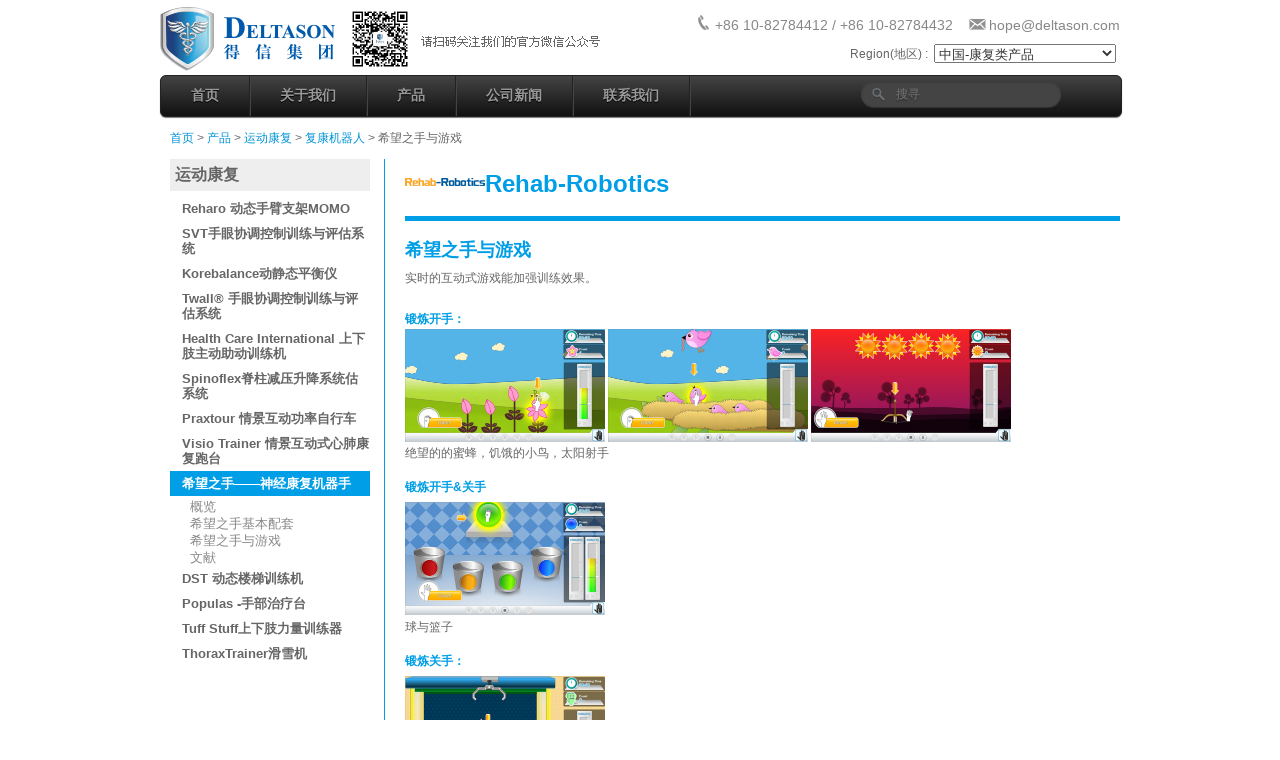

--- FILE ---
content_type: text/html
request_url: http://deltason-cn.com/products/exercise/hoh_game.html
body_size: 5087
content:
<!DOCTYPE html PUBLIC "-//W3C//DTD XHTML 1.0 Transitional//EN" "http://www.w3.org/TR/xhtml1/DTD/xhtml1-transitional.dtd">
<html xmlns="http://www.w3.org/1999/xhtml"><!-- InstanceBegin template="/Templates/productFrame.dwt" codeOutsideHTMLIsLocked="false" -->
		<head>
		<meta http-equiv="Content-Type" content="text/html; charset=utf-8" />
		<meta name="viewport" content="width=device-width">
		<meta name=" content="Deltason has provided professional services for marketing, distribution, consultation and R&D of medical equipment to healthcare professionals who demand superior quality." />
		<script src="https://ajax.googleapis.com/ajax/libs/jquery/1.10.2/jquery.min.js"></script>
		<script src="../../css/jquery.colorbox-min.js"></script>
		<script> 
var domainroot="www.deltason.com" 

function Gsitesearch(curobj){
curobj.q.value="site:"+domainroot+" "+curobj.qfront.value
}
function MM_jumpMenu(targ,selObj,restore){ //v3.0
  eval(targ+".location='"+selObj.options[selObj.selectedIndex].value+"'");
  if (restore) selObj.selectedIndex=0;
}
</script>
		<script>
			$(document).ready(function(){
				//Examples of how to assign the Colorbox event to elements
				$(".productImages").colorbox({rel:'productImages'});
                $(".QR").colorbox({rel:'QR'});
				$(".inline").colorbox({inline:true, width:"90%"});
				$(".youtube").colorbox({iframe:true, innerWidth:900, innerHeight:600});
			});
		</script>
		<title>得信集团有限公司(香港) - 工伤和职业康复,运动康复,情境互动,儿童康复,多感官康复,物理治疗电肌治疗,水疗产品,家居适应康复设备</title>
		<!-- InstanceBeginEditable name="doctitle" -->
        <title>Deltason - Rehabilitation, Pharmacy Systems, Hospital Equipment, Healthcare Data Analytics</title>
        <!-- InstanceEndEditable -->

		<!-- css -->
		<link href="../../css/reset.css" rel="stylesheet" type="text/css" />
		<link href="../../css/main.css" rel="stylesheet" type="text/css" />
		<link href="../../css/colorbox.css" rel="stylesheet" />
		<link href="../../images/favicon.ico" type="image/x-icon" rel="icon" />
		<link href="../../images/favicon.ico" rel="shortcut icon" type="image/x-icon"/>
		</head>

		<body>

<link href="../../css/sidemenu.css" rel="stylesheet" type="text/css" />
<script type='text/javascript' src='../../css/quickmenu.js'></script>

<!-- InstanceBeginEditable name="head" --><body id="RehabRobotics">
        <!-- InstanceEndEditable -->

<div id="container">
          <div id="header">
    <div id="logo">
    
    <a href="../../index.html"><img src="../../images/deltasonLogo.png"  height="64" alt="Deltason Logo" /></a>
    <a class="QR" href="../../images/dml_sz.jpg" title=""><img src="../../images/barcode.jpg" height="64">  </a> 
    <img src="../../images/scan.png" alt="请扫码关注我们的官方微信公众号">
    
</div>

    <div id="headerRight">
              <div id="headerContact"><img src="../../images/iconPhone.png" width="17" height="15" alt="Telephone" />+86 10-82784412 / +86 10-82784432 &nbsp; &nbsp;<img src="../../images/iconMail.png" width="17" height="15" alt="e-mail" /><a href="mailto:hope@deltason.com">hope@deltason.com</a></div>
              <div class="rollContainer">
        <div id="jumpMenu"> 
                  
                  <form name="form" id="form">
            <select name="jumpMenu" id="jumpMenu" onchange="MM_jumpMenu('parent',this,0)">
             
              <option value="http://www.deltason.com">香港</option>
              <option value="http://deltason-cn.com" selected>中国-康复类产品</option>
              <option value="http://deltason-sz.com">中国-科研及药房自动化产品</option>
            </select>
          </form>
         
                  
                <!--  <a href="http://deltason-cn.com"><img src="../images/China.png"></a>&nbsp; &nbsp;
                  <a href="http://www.deltason.com"><img src="../images/HongKong.png"></a>
                   -->
                </div>
        <!--div id="headerRegion"><img src="../images/iconWorld.png" width="22" height="23" alt="Region" /> </div-->
        <div id="headerRegion">
                  <p>Region(地区) :&nbsp; </p>
                </div>
      </div>
            </div>
  </div>
          <div id="nav">
    <ul id="menu">
              <li><a href="../../index.html">首页</a></li>
              <li> <a href="../../about.html">关于我们</a> 
        <!--    <ul>
          <li><a href="../about.html">关于我们</a></li>
          <li><a href="../chairman.html">Chairman Profile</a></li>

        </ul>--> 
      </li>
              <li><a href="../../products.html">产品</a>
        <ul>
                  <li><a href="../../rehab_vocational.html">工伤和职业康复</a></li>
                  <li><a href="../../exercise.html">运动康复</a></li>
                  <li><a href="../../interactive.html">情境互动</a> </li>
                  <li><a href="../../rehab_children.html">儿童康复</a> </li>
                  <li><a href="../../rehab_sensory.html">多感官康复</a></li>
                  <li><a href="../../physiotherapy.html">物理治疗电肌治疗</a></li>
                  <li><a href="../../hydrotherapeutics.html">水疗产品</a></li>
                  <li><a href="../../rehab_home.html">家居适应康复设备</a></li>
          
                  
                 
                  
                </ul>
      </li>
              <li><a href="../../news.html">公司新闻</a></li>
              <li><a href="../../contact.html">联系我们</a></li>
            </ul>
    <div id="searchBar">
              <form method="get" id="search"  action="http://www.google.com/search" onSubmit="Gsitesearch(this)" target="_blank">
        <input name="q" type="hidden" />
        <input name="qfront" type="text" placeholder="搜寻" size="30" />
      </form>
            </div>
  </div>
          <div class="mainContainer">
    <div id="nav2"><!-- InstanceBeginEditable name="location" --> <a href="../../index.html">首页</a> &gt; <a href="../../products.html">产品</a> &gt;  <a href="../../exercise.html">运动康复 </a> &gt; <a href="hoh_overview.html">复康机器人</a> &gt; 希望之手与游戏<!-- InstanceEndEditable --></div>
    <div class="contentsContainer">
      <div id="verticalMenu">
      
     <!-- InstanceBeginEditable name="verticalMenu" --><!-- #BeginLibraryItem "/Library/Exercise Menu.lbi" -->

<h3><a href="../../exercise.html">运动康复</a></h3>
<div id="dhtmlgoodies_slidedown_menu">
  <ul>

    <li><a href="MOMO.html" id="reharo">Reharo 动态手臂支架MOMO</a>
    <li><a href="SVT.html" id="SVT">SVT手眼协调控制训练与评估系统</a> </li>
    <li><a href="Med_Fit_overview.html" id="MedFit">Korebalance动静态平衡仪</a> </li>
    <li><a href="IMM.html" id="IMM">Twall® 手眼协调控制训练与评估系统</a> </li>
    <li><a href="HCI.html" id="HCI">Health Care International 上下肢主动助动训练机</a> </li>
    <li><a href="Spinoflex.html" id="Spinoflex">Spinoflex脊柱减压升降系统估系统</a> </li>
    <li><a href="Praxtour.html" id="Praxtour">Praxtour 情景互动功率自行车</a> </li>
	<li><a href="Visio_Trainer_overview.html" id="VisioTrainer">Visio Trainer 
    情景互动式心肺康复跑台</a></li>
    
     <li><a href="#" id="RehabRobotics">希望之手——神经康复机器手</a>
    <ul>
      <li><a href="hoh_overview.html">概览</a></li>
      <li><a href="hoh_basic.html">希望之手基本配套</a></li>

      <li><a href="hoh_game.html">希望之手与游戏</a></li>
      <li><a href="hoh_literature_support.html">文献</a></li>
    </ul>
    </li>
    
<li><a href="DST.html" id="DST">DST 动态楼梯训练机 </a> </li>
<li><a href="Populas.html" id="Populas">Populas -手部治疗台</a> </li>
<li><a href="TuffStuff.html" id="TuffStuff">Tuff Stuff上下肢力量训练器</a> </li>
    <li><a href="ThoraxTrainer.html" id="ThoraxTrainer">ThoraxTrainer滑雪机</a> </li>
 
  </ul>
</div>
<!-- #EndLibraryItem --><!-- InstanceEndEditable -->
     
     </div>
     
     
     
     <div id="rightContainer">   
 
        <!-- InstanceBeginEditable name="main" -->
                <div class="rollContainer">
                <div class="leftContainer"><a href="http://www.rehab-robotics.com" target="_blank"><img src="../../images/cooperative_party/Rehab-Robotics.png" width="80" height="45" alt="Rehab-Robotics" /></a> </div>
                <div class="leftContainer">
                    <h1>Rehab-Robotics</h1>
                    <p>&nbsp;</p>
                  </div>
              </div>
                <div class="contentsLineTop">
                <h5>希望之手与游戏</h5>
                <p>实时的互动式游戏能加强训练效果。</p>
              </div>
                <div class="rollContainer">
                <p>&nbsp;</p>
                <h4>锻炼开手：</h4>
                <div class="rollImage"> <a class="productImages" href="../../images/relearning/hoh_bee_level_3_3.png" title="希望之手与游戏"> <img src="../../images/relearning/hoh_bee_level_3_3.png" width="200"  alt="Bee" /> </a> <a class="productImages" href="../../images/relearning/hoh_bird_level_3_2.png" title="希望之手与游戏"> <img src="../../images/relearning/hoh_bird_level_3_2.png" width="200" alt="Bird" /> </a> <a class="productImages" href="../../images/relearning/hoh_sun_level_3_1.png" title="希望之手与游戏"> <img src="../../images/relearning/hoh_sun_level_3_1.png" width="200" alt="Sun" /> </a></div>

              </div>
                <div class="rollContainer">
                <p>绝望的的蜜蜂，饥饿的小鸟，太阳射手              </p>
                <p>&nbsp;</p>
                <h4>锻炼开手&关手</h4>
                <p> <a class="productImages" href="../../images/relearning/hoh_ball_level_3_2.png" title="希望之手与游戏"> <img src="../../images/relearning/hoh_ball_level_3_2.png" width="200" height="113" alt="Ball &amp; Basket" /></a></p>
                <p>球与篮子</p>
                <p>&nbsp;</p>
                <h4>锻炼关手：</h4>
                <p><a class="productImages" href="../../images/relearning/hoh_UFO_level_1_1.png" title="希望之手与游戏"><img src="../../images/relearning/hoh_UFO_level_1_1.png" width="200" height="113" alt="UFO Catcher" /></a></p>
                <p>夹娃娃        </p>
                <p>&nbsp;</p>
                <h4>锻炼手臂              </h4>
                <p><a class="productImages" href="../../images/relearning/hoh_game_level.png" title="希望之手与游戏"><img src="../../images/relearning/hoh_game_level.png" width="200" height="113" alt="Game Level" /></a></p>
                <p> 训练游戏级别与时间可根据不同的病人量身设定。每个游戏达到3级和4级后，都需要患者移动他们的手臂来完成游戏任务。 </p>
                <hr />
                <h4>文献支持</h4>
          <p>请<a href="hoh_literature_support.html">点击此处</a>来获得更多信息。 
</p>  
                <p>&nbsp;</p>
                <!-- #BeginLibraryItem "/Library/Base Message.lbi" -->
                <h4>更多信息</h4>
                <p>我们提供免费产品展示，欢迎随时拨打电话+86 10-82784412 / +86 10-82784432或者通过电子邮<a href="mailto:hope@deltason.com">hope@deltason.com</a>联系我们，我们会为您提供报价并且安排产品展示。 </p>
              <!-- #EndLibraryItem --> </div>
                <!-- InstanceEndEditable -->
        
        </div>
    </div>
 <div class="rollContainer">&ensp;</div>
     </div>
          <div id="footer">
    <div class="leftContainer"> ©得信集团有限公司(香港) 版权所有  &nbsp; &nbsp; &nbsp; &nbsp; &nbsp; &nbsp;</div>
    <div class="rightContainer"> &nbsp;&nbsp; &nbsp;&nbsp; &nbsp; &nbsp; 电话: +86 10-82784412 / +86 10-82784432 &nbsp; &nbsp;&nbsp;&nbsp;京ICP备17040122号-1 &nbsp; &nbsp; &nbsp; </div>
  </div>
        </div>
</body>
<!-- InstanceEnd --></html>


--- FILE ---
content_type: text/css
request_url: http://deltason-cn.com/css/main.css
body_size: 2493
content:
@charset "utf-8";
@import url("menu.css");
html, body {
	height: 100%;
}

img, img:focus, a,a:focus  {
	outline: none;
	box-shadow: none;
}
a {
	text-decoration: none;
	color: #0093d6;
}
a:hover {
	text-decoration: none;
	color: #28B9FF;
}
h1 {
	font-family: Arial, Helvetica, sans-serif;
	font-size: 18px;
	color: #009EE6;
	font-weight: bold;
}
h2 {
	color: #009EE6;
	font-size: 16px;
	padding-top: 10px;
	font-family: Arial, Helvetica, sans-serif;
	font-weight: bold;
}
p {
	font-family: Arial, Helvetica, sans-serif;
	font-size: 12px;
	color: #666;
	margin-top: 3px;
	line-height: 1.3em;
	padding-top: 2px;
}
li {line-height: 1.3em;}
#container {
	width: 960px;
	margin-right: auto;
	margin-left: auto;
	font-family: Arial, Helvetica, sans-serif;
	font-size: 12px;
	color: #666;
	position: relative;
	height: auto !important; /* real browsers */
	height: 100%; /* IE6: treaded as min-height*/
	min-height: 100%; /* real browsers */
}
#header {
	height: 75px;
	position: relative;
}
#nav {
	height: 40px;
	width: 960px;
	margin: auto;
	border: 1px solid #222;
	background-color: #111;
	background-image: linear-gradient(#444, #111);
	border-radius: 6px;
	box-shadow: 0 1px 1px #777;
	position: relative;
	z-index: 100;
}
#logo {
	vertical-align: middle;
	float: left;
	margin-top: 7px;
	display: table-cell; 
}
.logotext{
	display: block;
	margin: 0 auto;
	}
#headerRight {
	float: right;
	height: auto;
	width: 500px;
	margin-top: 10px;
}
#headerContact {
	height: 25px;
	width: 500px;
	font-family: Arial, Helvetica, sans-serif;
	font-size: 14px;
	color: #888888;
	text-align: right;
	padding-top: 5px;
}
#headerRegion {
	text-align: right;
	height: 25px;
	padding-top: 2px;
	padding-right: 3px;
	float: right;
	position: relative;
	color: #888888;
}
#headerContact img {
	padding-right: 3px;
}
#headerContact a {
	font-family: Arial, Helvetica, sans-serif;
	text-decoration: none;
	color: #888888;
}
#headerContact a:hover {
	text-decoration: none;
	color: #009EE6;
}

#imageRollingBar {
	background-color: #D0EBFB;
	height: 300px;
	width: 100%;
	clear: both;
	margin-top: 10px;
	overflow: hidden;
}


#jumpMenu {
	color: #333;
	margin: 2px;
	margin-left: 0px;
	float: right;
	position: relative;
	outline: none;
	box-shadow: none;
}
#footer {
	background-color: #0083cd;
	clear: both;
	height: 30px;
	width: 100%;
	color: #FFF;
	padding-top: 10px;
	padding-left: 10px;
	position: relative;
	bottom: 0px;
}
.productContainer {
	width: 221px;
	height: 230px;
	border-top-width: 5px;
	border-top-style: solid;
	border-top-color: #009ee6;
	margin-right: 25px;
	float: left;
	margin-top: 20px;
}
.productContainer:last-child {
	margin-right: 0px;
}
.productContainer:hover {
	background-color: #D0EBFB;
}
.categoryContainer {
	width: 300px;
	height: auto;
	border-top-width: 5px;
	border-top-style: solid;
	border-top-color: #009ee6;
	margin-right: 30px;
	float: left;
	margin-top: 20px;
	margin-bottom: 20px;
}
.categoryContainer:last-child {
	margin-right: 0px;
}
.mainProductContainer {
	width: 350px;
	height: 300px;
	border-top-width: 5px;
	border-top-style: solid;
	border-top-color: #009ee6;
	margin-right: 15px;
	float: left;
	margin-top: 20px;
}
.mainProductContainer:last-child {
	margin-right: 0px;
}
.mainProductContainer:hover {
	background-color: #D0EBFB;
}
.contents {
	margin-top: 15px;
	margin-bottom: 10px;
	padding-left: 8px;
	padding-right: 8px;
}
.contentsLineTop {
	border-top-width: 5px;
	border-top-style: solid;
	border-top-color: #009EE6;
	margin-bottom: 10px;
	clear: both;
	height: auto;
	padding-top: 10px;
	margin-top: 10px;
}
.rollContainer {
	height: auto;
	width: auto;
	clear: both;
	position: relative;
}
.date {
	font-family: Arial, Helvetica, sans-serif;
	font-size: 10px;
	color: #999;
	padding-top: 20px;
}
.mainContainer {
	height: auto;
	width: auto;
	min-height: 600px;
	clear: both;
	border-left-width: 1px;
	position:relative;
}
.cooperativePartyLogo {
	margin-top: 10px;
}
.cooperativePartyLogo img {
	margin-right: 20px;
	margin-top: 15px;
}
#nav2 {
	padding-top: 15px;
	padding-left: 10px;
	margin-bottom: 5px;
}
#nav2 p {
	font-family: Arial, Helvetica, sans-serif;
	font-size: 14px;
}
#verticalMenu {
	width: 200px;
	float: left;
	margin-top: 10px;
	min-height: 500px;
	padding-left: 10px;
	position: relative;
}
#contentsContainer {
	min-height: 100%;
	position: relative;
}
#rightContainer {
	width: 715px;
	float: right;
	min-height: 600px;
	margin-top: 10px;
	border-left-width: 1px;
	border-left-style: solid;
	border-left-color: #009EE6;
	padding-left: 20px;
	position: relative;
}


#pageContainer {
	width: 100%;
	font-family: Arial, Helvetica, sans-serif;
	text-align: right;
	clear: both;
	height: 2em;
	color: #999;
	padding-top: 5px;
	position: relative;
}
#pageContainer a:hover {
	color: #FFF;
	background-color: #0CF;
	padding-top: 3px;
	padding-bottom: 3px;
}
#pageContainer a {
	font-weight: bold;
	padding-right: 4px;
	padding-left: 4px;
}
#pageContainer p {
	font-size: 14px;
	color: #999;
	display: inline;
	padding-left: 10px;
}
.activeText {
	font-family: Arial, Helvetica, sans-serif;
	font-weight: bold;
	color: #FFF;
	background-color: #0083CD;
	padding: 3px 4px 3px 4px;
}
h3 {
	background-color: #eee;
	width: 190px;
	font-family: Arial, Helvetica, sans-serif;
	font-size: 16px;
	font-weight: bold;
	padding-top: 8px;
	padding-right: 5px;
	padding-bottom: 8px;
	padding-left: 5px;
	margin-bottom: 5px;
}
h3 a {
	color: #666;
}
.mainProductContainer p {
	padding-left: 8px;
	padding-right: 8px;
}
.mainProductContainer h2 {
	padding-left: 8px;
	padding-right: 8px;
}
.productContainer p {
	padding-left: 8px;
	padding-right: 8px;
}
.productContainer h2 {
	padding-left: 8px;
	padding-right: 8px;
}
.leftContainer {
	float: left;
	height: auto;
	width: auto;
}
.leftContainer h1 {
	padding-top: 13px;
	font-size: 24px;
}
.rightContainer {
	float: right;
	height: auto;
	width: auto;
	position: relative;
}
.middleContainer {
	width: 100%;
	float: left;
	position: absolute;
	text-align: center;
	clear: both;
	bottom: 5px;
	margin-top: 10px;

}
ul.point {
	list-style-type: disc;
	list-style-position: outside;
	padding-left: 1.5em;
	line-height: 1em;
}
ul.point li {
	color: #009ee6;
	padding-top: 0.8em;
}
.point li span {
	color: #666666;
}

ul.point2 {
	list-style-type: disc;
	list-style-position: outside;
	padding-left: 2em;
	line-height: 1em;
}
ul.point2 li {
	color: #86d9ff;
	padding-top: 0.8em;
}
.point2 li span {
	color: #666666;
}
.greyInformationBox {
	background-color: #ececec;
	clear: both;
	height: 130px;
	display: table;
	vertical-align: middle;
	float: left;
	width: 695px;
	margin-bottom: 20px;
	padding-right: 20px;
}
.greyInformationBox img {
	padding-right: 20px;
}
.blankContainer {
	float: left;
	height: auto;
	width: auto;
}
.blankContainer h2 {
	font-size: 12px;
}
.verticalCenter {
	display: table-cell;
	vertical-align: middle;
}
h4 {
	font-family: Arial, Helvetica, sans-serif;
	font-size: 12px;
	color: #009EE6;
	font-weight: bold;
	padding-bottom: 4px;
}
h5 {
	font-family: Arial, Helvetica, sans-serif;
	font-size: 18px;
	color: #009EE6;
	font-weight: bold;
	margin-top: 10px;
	margin-bottom: 10px;
}
hr {
	/* Gradient color1 - color2 - color1 */
	border: 0;
	height: 1px;
	background: #333;
	background-image: -webkit-linear-gradient(left, #eee, #ccc, #eee);
	background-image: -moz-linear-gradient(left, #eee, #ccc, #eee);
	background-image: -ms-linear-gradient(left, #eee, #ccc, #eee);
	background-image: -o-linear-gradient(left, #eee, #ccc, #eee);
	margin-top: 20px;
	margin-bottom: 20px;

}
h6 {
	font-weight: bold;
}
.rollImage{
	margin-right: 25px;
	float: left;
	text-align: center;
}

.rollImage:last-child {
	margin-right: 0px;
}
#productTable {
	font-family: Arial, Helvetica, sans-serif;
	text-align: center;
	border: 2px solid #09F;
	border-collapse: collapse;
	vertical-align: middle;
	width:100%;
}

#productTable td, #productTable th 
{
font-size:1em;
border:1px solid #009ee6;
padding:6px;
vertical-align: middle;
}



#productTable td:first-child
{
background-color:#cdefff;
}
#productTable tr:first-child
{
background-color:#cdefff;
}
#productTable tr:first-child td:first-child
{
background-color:#fff;
}



/*
#productTable tr:nth-child(2)
{
background:#cdefff;
}*/

.widhthalf{
	border-top-width: 5px;
	border-top-style: solid;
	border-top-color: #009ee6;
	width: 48%;
	float: left;
	margin-right: 20px;
	}
	
	.widhthalf:last-child{

	margin-right: 0px;
	}
.boldtext {
font-weight:bold;
}
	

--- FILE ---
content_type: text/css
request_url: http://deltason-cn.com/css/colorbox.css
body_size: 1580
content:
@charset "utf-8";
/*
    Colorbox Core Style:
    The following CSS is consistent between example themes and should not be altered.
*/
#colorbox, #cboxOverlay, #cboxWrapper{position:absolute; top:0; left:0; z-index:9999; overflow:hidden;}
#cboxWrapper {max-width:none;}
#cboxOverlay{position:fixed; width:100%; height:100%;}
#cboxMiddleLeft, #cboxBottomLeft{clear:left;}
#cboxContent{position:relative;}
#cboxLoadedContent{overflow:auto; -webkit-overflow-scrolling: touch;}
#cboxTitle{margin:0;}
#cboxLoadingOverlay, #cboxLoadingGraphic{position:absolute; top:0; left:0; width:100%; height:100%;}
#cboxPrevious, #cboxNext, #cboxClose, #cboxSlideshow{cursor:pointer;}
.cboxPhoto{float:left; margin:auto; border:0; display:block; max-width:none; -ms-interpolation-mode:bicubic;}
.cboxIframe{width:100%; height:100%; display:block; border:0;}
#colorbox, #cboxContent, #cboxLoadedContent{box-sizing:content-box; -moz-box-sizing:content-box; -webkit-box-sizing:content-box;}

/* 
    User Style:
    Change the following styles to modify the appearance of Colorbox.  They are
    ordered & tabbed in a way that represents the nesting of the generated HTML.
*/
#cboxOverlay{background:#fff;}
#colorbox{outline:0;}
  /*     #cboxContent{margin-top:32px; overflow:visible; background:#000;}*/
	
	#cboxTopLeft{width:25px; height:25px; background:url(../images/border1.png) no-repeat 0 0;}
    #cboxTopCenter{height:25px; background:url(../images/border1.png) repeat-x 0 -50px;}
    #cboxTopRight{width:25px; height:25px; background:url(../images/border1.png) no-repeat -25px 0;}
    #cboxBottomLeft{width:25px; height:25px; background:url(../images/border1.png) no-repeat 0 -25px;}
    #cboxBottomCenter{height:25px; background:url(../images/border1.png) repeat-x 0 -75px;}
    #cboxBottomRight{width:25px; height:25px; background:url(../images/border1.png) no-repeat -25px -25px;}
    #cboxMiddleLeft{width:25px; background:url(../images/border2.png) repeat-y 0 0;}
    #cboxMiddleRight{width:25px; background:url(../images/border2.png) repeat-y -25px 0;}
  	#cboxContent{background:#fff;  overflow:visible; background:#FFF;}
	
	
        .cboxIframe{background:#fff;}
        #cboxError{padding:50px; border:1px solid #ccc;}
        #cboxLoadedContent{background:#fff; margin-bottom:20px;}
        #cboxLoadingGraphic{background:url(../images/loading.gif) no-repeat center center;}
        #cboxLoadingOverlay{background:#fff;}
    /*    #cboxTitle{position:absolute; top:-22px; left:0; color:#000;}*/
		
		#cboxTitle{
	position: absolute;
	bottom: 0px;
	left: 0;
	text-align: center;
	width: 100%;
	color: #666;
	font-size: 12px;
	font-weight: bold;
	font-family: Arial, Helvetica, sans-serif;
}
        #cboxCurrent{position:absolute; top:-22px; right:205px; text-indent:-9999px;}

        /* these elements are buttons, and may need to have additional styles reset to avoid unwanted base styles */
        #cboxPrevious, #cboxNext, #cboxSlideshow, #cboxClose {border:0; padding:0; margin:0; overflow:visible; text-indent:-9999px; width:20px; height:20px; position:absolute; bottom:-5px; background:url(../images/controls.png) no-repeat 0 0;}
        
        /* avoid outlines on :active (mouseclick), but preserve outlines on :focus (tabbed navigating) */
        #cboxPrevious:active, #cboxNext:active, #cboxSlideshow:active, #cboxClose:active {outline:0;}

        #cboxPrevious{background-position:0px 0px; right:44px;}
        #cboxPrevious:hover{background-position:0px -25px;}
        #cboxNext{background-position:-25px 0px; right:22px;}
        #cboxNext:hover{background-position:-25px -25px;}
        #cboxClose{background-position:-50px 0px; right:0;}
        #cboxClose:hover{background-position:-50px -25px;}
        .cboxSlideshow_on #cboxPrevious, .cboxSlideshow_off #cboxPrevious{right:66px;}
        .cboxSlideshow_on #cboxSlideshow{background-position:-75px -25px; right:44px;}
        .cboxSlideshow_on #cboxSlideshow:hover{background-position:-100px -25px;}
        .cboxSlideshow_off #cboxSlideshow{background-position:-100px 0px; right:44px;}
        .cboxSlideshow_off #cboxSlideshow:hover{background-position:-75px -25px;}
		


--- FILE ---
content_type: text/css
request_url: http://deltason-cn.com/css/sidemenu.css
body_size: 1722
content:
@charset "utf-8";

	/*
	General rules
	*/

	#dhtmlgoodies_slidedown_menu li{
		list-style-type:none;
		position:relative;
	}
	#dhtmlgoodies_slidedown_menu ul{
		margin:0px;
		padding:0px;
		position:relative;

	}

	#dhtmlgoodies_slidedown_menu div{
		margin:0px;
		padding:0px;
		
	}
	/* 	Layout CSS */
	#dhtmlgoodies_slidedown_menu{		
		width:200px;	
	}

	/* All A tags - i.e menu items. */
	#dhtmlgoodies_slidedown_menu a{
		color: #666;
		text-decoration:none;	
		display:block;
		clear:both;
		width:188px;	
		padding-left:10px;
		font-family:Arial, Helvetica, sans-serif;
		font-size:13px;	
		

	}
	
	/*
	A tags 
	*/
	#dhtmlgoodies_slidedown_menu .slMenuItem_depth1{	/* Main menu items */
		
		font-family:Arial, Helvetica, sans-serif;
		font-size:13px;
		/*border-bottom:1px solid #014C85;*/
		font-weight:bold;
		color: #666;
		padding: 5px 0 5px 12px;

	
	}	
	#dhtmlgoodies_slidedown_menu .slMenuItem_depth2{	/* Sub menu items */
		margin-top:2px;
		color: #888;

	}
	#dhtmlgoodies_slidedown_menu a:hover{	
	
		color: #009EE6;
	}
		
	#dhtmlgoodies_slidedown_menu .slMenuItem_depth3{	/* Sub menu items */
		margin-top:1px;
		font-style:italic;
		font-family:Arial, Helvetica, sans-serif;
		font-size:11px;
		color:#0187E0;
	}	
	#dhtmlgoodies_slidedown_menu .slMenuItem_depth4{	/* Sub menu items */
		margin-top:1px;
		font-family:Arial, Helvetica, sans-serif;
		font-size:11px;
		color:#0187E0;
	}	
	#dhtmlgoodies_slidedown_menu .slMenuItem_depth5{	/* Sub menu items */
		margin-top:1px;
	}

	/* UL tags, i.e group of menu utems. 
	It's important to add style to the UL if you're specifying margins. If not, assign the style directly
	to the parent DIV, i.e. 
	
	#dhtmlgoodies_slidedown_menu .slideMenuDiv1
	
	instead of 
	
	#dhtmlgoodies_slidedown_menu .slideMenuDiv1 ul
	*/
	
	#dhtmlgoodies_slidedown_menu .slideMenuDiv1 ul{
		padding:1px;
		
	}
	#dhtmlgoodies_slidedown_menu .slideMenuDiv2 ul{
		margin-left:9px;
		padding:1px;
	}
	#dhtmlgoodies_slidedown_menu .slideMenuDiv3 ul{
		margin-left:10px;
		padding:1px;
	}
	#dhtmlgoodies_slidedown_menu .slMenuItem_depth4 ul{
		margin-left:15px;
		padding:1px;
	}
body#news2019 a#news2019,
body#news2018 a#news2018,
body#news2017 a#news2017,
body#news2016 a#news2016,
body#news2015 a#news2015,
body#news2014 a#news2014,
body#news2013 a#news2013,
body#news2012 a#news2012,
body#news2011 a#news2011,
body#news2010 a#news2010,

body#LTE a#LTE,
body#IMS a#IMS,
body#FitEasy a#FitEasy,

body#Biometrics a#Biometrics,
body#Microgate a#Microgate,

body#Omnicell a#Omnicell,
body#JVM a#JVM,
body#Scriptpro a#Scriptpro,
body#Sintek a#Sintek,
body#CAS a#CAS,
body#Kirby a#Kirby,

body#RehabRobotics a#RehabRobotics,
body#Brontes a#Brontes,
body#Rifton a#Rifton,
body#Innovaid a#Innovaid,
body#Innovaid2 a#Innovaid2,
body#Innovaid3 a#Innovaid3,

body#Indiba a#Indiba,
body#Xsensor a#Xsensor,
body#Zynex a#Zynex,
body#NYOYN a#NYOYN,

body#Experia a#Experia,
body#IMM a#IMM,
body#C2 a#C2,
body#Alreh a#Alreh,
body#Endorphin a#Endorphin,
body#Exnflex a#Exnflex,
body#Easytech a#Easytech,
body#Lifecore a#Lifecore,
body#FitOne a#FitOne,
body#InteractiveFitness a#InteractiveFitness,
body#HCI a#HCI,

body#VisioTrainer a#VisioTrainer,
body#VisioTrainerMini a#VisioTrainerMini,
body#ECA a#ECA,
body#IHG a#IHG,
body#Valpar a#Valpar,
body#ADVA a#ADVA,
body#Hoggan a#Hoggan,
body#DPE a#DPE,
body#Reha a#Reha,
body#MedFit a#MedFit,
body#Schuhfried a#Schuhfried,
body#BrainTrain a#BrainTrain,

body#chairman a#chairman,
body#about a#about,
body#Spinoflex a#Spinoflex,
body#SVT a#SVT,
body#BGreen a#BGreen,
body#Treax a#Treax,
body#Spinoflex a#Spinoflex,
body#reharo a#reharo,
body#IMM a#IMM,
body#HCI a#HCI,
body#Praxtour a#Praxtour,
body#DST a#DST,
body#Populas a#Populas,
body#TuffStuff a#TuffStuff,

body#Groovtube a#Groovtube,
body#C2IN a#C2IN,
body#C2INVR a#C2INVR,
body#Integrex a#Integrex,
body#Inspired a#Inspired,
body#Granberg a#Granberg,
body#mike a#mike,
body#Integrex a#Integrex,
body#Inspired  a#Inspired,

body#STT a#STT,
body#Qualisys a#Qualisys,
body#H2O a#H2O,
body#ThoraxTrainer a#ThoraxTrainer

 {
color: #fff;
background: #009ee6;
}



--- FILE ---
content_type: text/css
request_url: http://deltason-cn.com/css/menu.css
body_size: 1364
content:
@charset "utf-8";
/* menu */

#menu, #menu ul {
	margin: 0;
	padding: 0;
	list-style: none;
}
#menu {
	float: left;
	width: 700px;
}
#menu:before, #menu:after {
	content: "";
	display: table;
}
#menu:after {
	clear: both;
}
#menu {
	zoom: 1;
}
#menu li {
	float: left;
	border-right: 1px solid #222;
	box-shadow: 1px 0 0 #444;
	position: relative;
}
#menu a {
	float: left;
	padding: 11px 30px;
	color: #999;
	text-transform: uppercase;
	font: bold 14px Arial, Helvetica;
	text-decoration: none;
	text-shadow: 0 1px 0 #000;
}
#menu li:hover > a {
	color: #fafafa;
}
*html #menu li a:hover { /* IE6 only */
	color: #fafafa;
}
#menu ul {
	margin: 20px 0 0 0;
	_margin: 0; /*IE6 only*/
	opacity: 0;
	visibility: hidden;
	position: absolute;
	top: 38px;
	left: 0;
	z-index: 1;
	background: #444;
	background: linear-gradient(#444, #111);
	box-shadow: 0 -1px 0 rgba(255,255,255,.3);
	border-radius: 3px;
	transition: all .2s ease-in-out;
}
#menu li:hover > ul {
	opacity: 1;
	visibility: visible;
	margin: 0;
}
#menu ul ul {
	top: 0;
	left: 150px;
	margin: 0 0 0 20px;
	_margin: 0; /*IE6 only*/
	box-shadow: -1px 0 0 rgba(255,255,255,.3);
}
#menu ul li {
	float: none;
	display: block;
	border: 0;
	_line-height: 0; /*IE6 only*/
	box-shadow: 0 1px 0 #111, 0 2px 0 #666;
}
#menu ul li:last-child {
	box-shadow: none;
}
#menu ul a {
	padding: 10px;
	width: 130px;
	_height: 10px; /*IE6 only*/
	display: block;
	white-space: nowrap;
	float: none;
	text-transform: none;
}
#menu ul a:hover {
	background-color: #0186ba;
	background-image: linear-gradient(#04acec, #0186ba);
}
#menu ul li:first-child > a {
	border-radius: 3px 3px 0 0;
}
#menu ul li:first-child > a:after {
	content: '';
	position: absolute;
	left: 40px;
	top: -6px;
	border-left: 6px solid transparent;
	border-right: 6px solid transparent;
	border-bottom: 6px solid #444;
}
#menu ul ul li:first-child a:after {
	left: -6px;
	top: 50%;
	margin-top: -6px;
	border-left: 0;
	border-bottom: 6px solid transparent;
	border-top: 6px solid transparent;
	border-right: 6px solid #3b3b3b;
}
#menu ul li:first-child a:hover:after {
	border-bottom-color: #04acec;
}
#menu ul ul li:first-child a:hover:after {
	border-right-color: #0299d3;
	border-bottom-color: transparent;
}
#menu ul li:last-child > a {
	border-radius: 0 0 3px 3px;
}


/* search bar */

#searchBar {
	width: 260px;
	height: 30px;
	float: right;
	padding-top: 5px;
}
#search {
}
#search input[type="text"] {
	background: url(../images/iconSearch.png) no-repeat 10px 6px #444;
	border: 0 none;
	font: 12px Arial, Helvetica, Sans-serif;
	color: #999;
	width: 150px;
	padding: 6px 15px 6px 35px;
	-webkit-border-radius: 20px;
	-moz-border-radius: 20px;
	border-radius: 20px;
	text-shadow: 0 2px 2px rgba(0, 0, 0, 0.3);
	-webkit-box-shadow: 0 1px 0 rgba(255, 255, 255, 0.1), 0 1px 3px rgba(0, 0, 0, 0.2) inset;
	-moz-box-shadow: 0 1px 0 rgba(255, 255, 255, 0.1), 0 1px 3px rgba(0, 0, 0, 0.2) inset;
	box-shadow: 0 1px 0 rgba(255, 255, 255, 0.1), 0 1px 3px rgba(0, 0, 0, 0.2) inset;
	-webkit-transition: all 0.7s ease 0s;
	-moz-transition: all 0.7s ease 0s;
	-o-transition: all 0.7s ease 0s;
	transition: all 0.7s ease 0s;
}
#search input[type="text"]:focus {
	width: 200px;
	outline: none;
	box-shadow: none;
}.centre {
	text-align: center;
}


--- FILE ---
content_type: application/x-javascript
request_url: http://deltason-cn.com/css/quickmenu.js
body_size: 2844
content:
	
var expandFirstItemAutomatically = false;	// Expand first menu item automatically ?
var initMenuIdToExpand = false;	// Id of menu item that should be initially expanded. the id is defined in the <li> tag.
var expandMenuItemByUrl = true;	// Menu will automatically expand by url - i.e. if the href of the menu item is in the current location, it will expand


var initialMenuItemAlwaysExpanded = true;	// NOT IMPLEMENTED YET

var dhtmlgoodies_slmenuObj;
var divToScroll = false;
var ulToScroll = false;	
var divCounter = 1;
var otherDivsToScroll = new Array();
var divToHide = false;
var parentDivToHide = new Array();
var ulToHide = false;
var offsetOpera = 0;
if(navigator.userAgent.indexOf('Opera')>=0)offsetOpera=1;	
var slideMenuHeightOfCurrentBox = 0;
var objectsToExpand = new Array();
var initExpandIndex = 0;
var alwaysExpanedItems = new Array();
	
function popMenusToShow()
{
	var obj = divToScroll;
	var endArray = new Array();
	while(obj && obj.tagName!='BODY'){
		if(obj.tagName=='DIV' && obj.id.indexOf('slideDiv')>=0){
			var objFound = -1;
			for(var no=0;no<otherDivsToScroll.length;no++){
				if(otherDivsToScroll[no]==obj){
					objFound = no;		
				}					
			}	
			if(objFound>=0){
				otherDivsToScroll.splice(objFound,1);	
			}		
		}	
		obj = obj.parentNode;
	}	
}

function showSubMenu(e,inputObj)
{

	if(this && this.tagName)inputObj = this.parentNode;
	if(inputObj && inputObj.tagName=='LI'){
		divToScroll = inputObj.getElementsByTagName('DIV')[0];
		for(var no=0;no<otherDivsToScroll.length;no++){
			if(otherDivsToScroll[no]==divToScroll)return;
		}			
	}
	hidingInProcess = false;
	if(otherDivsToScroll.length>0){
		if(divToScroll){				
			if(otherDivsToScroll.length>0){
				popMenusToShow();
			}
			if(otherDivsToScroll.length>0){	
				autoHideMenus();
				hidingInProcess = true;
			}
		}	
	}		
	if(divToScroll && !hidingInProcess){
		divToScroll.style.display='';
		otherDivsToScroll.length = 0;
		otherDivToScroll = divToScroll.parentNode;
		otherDivsToScroll.push(divToScroll);	
		while(otherDivToScroll && otherDivToScroll.tagName!='BODY'){
			if(otherDivToScroll.tagName=='DIV' && otherDivToScroll.id.indexOf('slideDiv')>=0){
				otherDivsToScroll.push(otherDivToScroll);
									
			}
			otherDivToScroll = otherDivToScroll.parentNode;
		}			
		ulToScroll = divToScroll.getElementsByTagName('UL')[0];
		if(divToScroll.style.height.replace('px','')/1<=1)scrollDownSub();
	}	
	

}



function autoHideMenus()
{
	if(otherDivsToScroll.length>0){
		divToHide = otherDivsToScroll[otherDivsToScroll.length-1];
		parentDivToHide.length=0;
		var obj = divToHide.parentNode.parentNode.parentNode;
		while(obj && obj.tagName=='DIV'){			
			if(obj.id.indexOf('slideDiv')>=0)parentDivToHide.push(obj);
			obj = obj.parentNode.parentNode.parentNode;
		}
		var tmpHeight = (divToHide.style.height.replace('px','')/1 - slideMenuHeightOfCurrentBox);
		if(tmpHeight<0)tmpHeight=0;
		if(slideMenuHeightOfCurrentBox)divToHide.style.height = tmpHeight  + 'px';
		ulToHide = divToHide.getElementsByTagName('UL')[0];
		slideMenuHeightOfCurrentBox = ulToHide.offsetHeight;
		scrollUpMenu();		
	}else{
		slideMenuHeightOfCurrentBox = 0;
		showSubMenu();			
	}
}


function scrollUpMenu()
{

	var height = divToHide.offsetHeight;
	height-=15;
	if(height<0)height=0;
	divToHide.style.height = height + 'px';

	for(var no=0;no<parentDivToHide.length;no++){	
		parentDivToHide[no].style.height = parentDivToHide[no].getElementsByTagName('UL')[0].offsetHeight + 'px';
	}
	if(height>0){
		setTimeout('scrollUpMenu()',5);
	}else{
		divToHide.style.display='none';
		otherDivsToScroll.length = otherDivsToScroll.length-1;
		autoHideMenus();			
	}
}	

function scrollDownSub()
{
	if(divToScroll){			
		var height = divToScroll.offsetHeight/1;
		var offsetMove =Math.min(15,(ulToScroll.offsetHeight - height));
		height = height +offsetMove ;
		divToScroll.style.height = height + 'px';
		
		for(var no=1;no<otherDivsToScroll.length;no++){
			var tmpHeight = otherDivsToScroll[no].offsetHeight/1 + offsetMove;
			otherDivsToScroll[no].style.height = tmpHeight + 'px';
		}			
		if(height<ulToScroll.offsetHeight)setTimeout('scrollDownSub()',5); else {
			divToScroll = false;
			ulToScroll = false;
			if(objectsToExpand.length>0 && initExpandIndex<(objectsToExpand.length-1)){
				initExpandIndex++;
				
				showSubMenu(false,objectsToExpand[initExpandIndex]);
			}
		}
	}
}
	
function initSubItems(inputObj,currentDepth)
{		
	divCounter++;		
	var div = document.createElement('DIV');	// Creating new div		
	div.style.overflow = 'hidden';	
	div.style.position = 'relative';
	div.style.display='none';
	div.style.height = '1px';
	div.id = 'slideDiv' + divCounter;
	div.className = 'slideMenuDiv' + currentDepth;		
	inputObj.parentNode.appendChild(div);	// Appending DIV as child element of <LI> that is parent of input <UL>		
	div.appendChild(inputObj);	// Appending <UL> to the div
	var menuItem = inputObj.getElementsByTagName('LI')[0];
	while(menuItem){
		if(menuItem.tagName=='LI'){
			var aTag = menuItem.getElementsByTagName('A')[0];
			aTag.className='slMenuItem_depth'+currentDepth;	
			var subUl = menuItem.getElementsByTagName('UL');
			if(subUl.length>0){
				initSubItems(subUl[0],currentDepth+1);					
			}
			aTag.onclick = showSubMenu;				
		}			
		menuItem = menuItem.nextSibling;						
	}		
}

function initSlideDownMenu()
{
	dhtmlgoodies_slmenuObj = document.getElementById('dhtmlgoodies_slidedown_menu');
	dhtmlgoodies_slmenuObj.style.visibility='visible';
	var mainUl = dhtmlgoodies_slmenuObj.getElementsByTagName('UL')[0];		
	var mainMenuItem = mainUl.getElementsByTagName('LI')[0];
	mainItemCounter = 1;
	while(mainMenuItem){			
		if(mainMenuItem.tagName=='LI'){
			var aTag = mainMenuItem.getElementsByTagName('A')[0];
			aTag.className='slMenuItem_depth1';	
			var subUl = mainMenuItem.getElementsByTagName('UL');
			if(subUl.length>0){
				mainMenuItem.id = 'mainMenuItem' + mainItemCounter;
				initSubItems(subUl[0],2);
				aTag.onclick = showSubMenu;
				mainItemCounter++;
			}				
		}			
		mainMenuItem = mainMenuItem.nextSibling;	
	}		
	
	if(location.search.indexOf('mainMenuItemToSlide')>=0){
		var items = location.search.split('&');
		for(var no=0;no<items.length;no++){
			if(items[no].indexOf('mainMenuItemToSlide')>=0){
				values = items[no].split('=');
				showSubMenu(false,document.getElementById('mainMenuItem' + values[1]));	
				initMenuIdToExpand = false;				
			}
		}			
	}else if(expandFirstItemAutomatically>0){
		if(document.getElementById('mainMenuItem' + expandFirstItemAutomatically)){
			showSubMenu(false,document.getElementById('mainMenuItem' + expandFirstItemAutomatically));
			initMenuIdToExpand = false;
		}
	}

	if(expandMenuItemByUrl)
	{
		var aTags = dhtmlgoodies_slmenuObj.getElementsByTagName('A');
		for(var no=0;no<aTags.length;no++){
			var hrefToCheckOn = aTags[no].href;				
			if(location.href.indexOf(hrefToCheckOn)>=0 && hrefToCheckOn.indexOf('#')<hrefToCheckOn.length-1){
				initMenuIdToExpand = false;
				var obj = aTags[no].parentNode;
				while(obj && obj.id!='dhtmlgoodies_slidedown_menu'){
					if(obj.tagName=='LI'){							
						var subUl = obj.getElementsByTagName('UL');
						if(initialMenuItemAlwaysExpanded)alwaysExpanedItems[obj.parentNode] = true;
						if(subUl.length>0){								
							objectsToExpand.unshift(obj);
						}
					}
					obj = obj.parentNode;	
				}
				showSubMenu(false,objectsToExpand[0]);
				break;					
			}			
		}
	}
			
	if(initMenuIdToExpand)
	{
		objectsToExpand = new Array();
		var obj = document.getElementById(initMenuIdToExpand)
		while(obj && obj.id!='dhtmlgoodies_slidedown_menu'){
			if(obj.tagName=='LI'){
				var subUl = obj.getElementsByTagName('UL');
				if(initialMenuItemAlwaysExpanded)alwaysExpanedItems[obj.parentNode] = true;
				if(subUl.length>0){						
					objectsToExpand.unshift(obj);
				}
			}
			obj = obj.parentNode;	
		}
		
		showSubMenu(false,objectsToExpand[0]);

	}
	

		
}
//	window.onload = initSlideDownMenu;
	
$(document).ready(function() {
// executes when HTML-Document is loaded and DOM is ready
initSlideDownMenu();
});